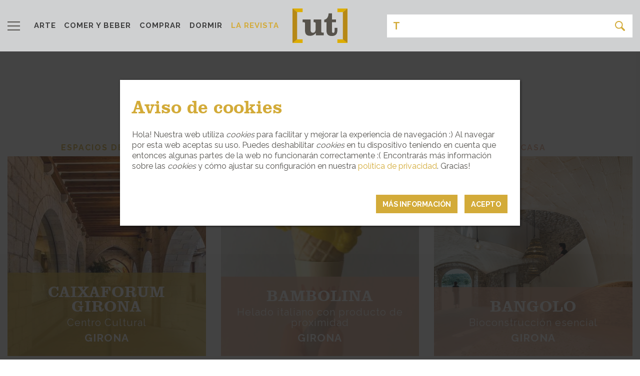

--- FILE ---
content_type: text/html; charset=UTF-8
request_url: https://utemporda.com/poblacion/girona
body_size: 7693
content:
<!doctype html>
<html lang="es">
<head>
        <!-- Google tag (gtag.js) -->
    <script async src="https://www.googletagmanager.com/gtag/js?id=G-CB1MS36Z85"></script>
    <script>
        window.dataLayer = window.dataLayer || [];

        function gtag() {
            dataLayer.push(arguments);
        }

        gtag('js', new Date());

        gtag('config', 'G-CB1MS36Z85');
    </script>
    <meta charset="UTF-8">
    <title>girona</title>
    <meta name="description" content="ENCUENTRA EL SITIO IDEAL PARA CADA OCASIÓN">
    <meta property="og:title" content="girona"/>
    <meta property="og:description" content="ENCUENTRA EL SITIO IDEAL PARA CADA OCASIÓN"/>
    <meta property="og:type" content="website"/>
    <meta property="og:url" content="https://utemporda.com/poblacion/girona"/>
    <meta property="og:image" content="https://utemporda.com/front/facebook.jpg"/>
    <meta name="csrf-token" content="DClHA5daD2fKjEplMNLWt8GJumHxSlKUM21FbUU0">
    <link rel="stylesheet" href="https://use.typekit.net/pgg5hns.css">
    <meta name="viewport" content="width=device-width, initial-scale=1">
    <link rel="apple-touch-icon" sizes="57x57" href="/favicon/apple-icon-57x57.png">
    <link rel="apple-touch-icon" sizes="60x60" href="/favicon/apple-icon-60x60.png">
    <link rel="apple-touch-icon" sizes="72x72" href="/favicon/apple-icon-72x72.png">
    <link rel="apple-touch-icon" sizes="76x76" href="/favicon/apple-icon-76x76.png">
    <link rel="apple-touch-icon" sizes="114x114" href="/favicon/apple-icon-114x114.png">
    <link rel="apple-touch-icon" sizes="120x120" href="/favicon/apple-icon-120x120.png">
    <link rel="apple-touch-icon" sizes="144x144" href="/favicon/apple-icon-144x144.png">
    <link rel="apple-touch-icon" sizes="152x152" href="/favicon/apple-icon-152x152.png">
    <link rel="apple-touch-icon" sizes="180x180" href="/favicon/apple-icon-180x180.png">
    <link rel="icon" type="image/png" sizes="192x192" href="/favicon/android-icon-192x192.png">
    <link rel="icon" type="image/png" sizes="32x32" href="/favicon/favicon-32x32.png">
    <link rel="icon" type="image/png" sizes="96x96" href="/favicon/favicon-96x96.png">
    <link rel="icon" type="image/png" sizes="16x16" href="/favicon/favicon-16x16.png">
    <link rel="manifest" href="/favicon/manifest.json">
    <meta name="msapplication-TileColor" content="#ffffff">
    <meta name="msapplication-TileImage" content="/favicon/ms-icon-144x144.png">
    <meta name="theme-color" content="#ffffff">

    <link href="https://fonts.googleapis.com/css?family=Raleway:400,700,900" rel="stylesheet">
    <link rel="stylesheet" href="https://utemporda.com/css/web.css?v=17">
</head>
<body>
<div class="layer-shadow"></div>
<div id="layer-menu" class="pt-3 pb-2">
    <div class="row ml-4 mr-4 mb-4 mb-3">
        <div class="col-3 p-0 align-self-center">
            <a href="#" class="close-layer"><img style="height:20px" src="https://utemporda.com/img/close.svg"></a>
        </div>
        <div class="col-6 p-0 text-center">
            <a href="#" class="logo align-middle"></a>
        </div>
        <div class="col-3 p-0 align-self-center text-right">
            <a class="nav-link lang-link dropdown-toggle p-0" href="#" id="navbarDropdown" role="button" data-toggle="dropdown" aria-haspopup="true" aria-expanded="false">ES</a>
            <div class="dropdown-menu dropdown-menu-right" aria-labelledby="navbarDropdown">
                                                            <a class="dropdown-item lang-link" hreflang="ca" href="https://utemporda.com/ca/poblacio/girona?poblacion%2Fgirona=">CA</a>
                                                                                                                    <a class="dropdown-item lang-link" hreflang="en" href="https://utemporda.com/en/town/girona?poblacion%2Fgirona=">EN</a>
                                                                                <a class="dropdown-item lang-link" hreflang="fr" href="https://utemporda.com/fr/poblacion/girona?poblacion%2Fgirona=">FR</a>
                                                </div>
        </div>
    </div>

    <div class="block">

        <h3 class="mt-4 ml-4">
            <a href="https://utemporda.com/revista">
                LA REVISTA
            </a>
        </h3>
        
                        
        <h3 class="mt-4 ml-4">LA GUIA</h3>
        <ul class="menu mb-0">
                            <li class="menu-block pl-4">
                    <div class="toggle-menu" data-category="arte-y-cultura" data-compras-slug="comprar" data-comer-slug="comer">
                        <a href="https://utemporda.com/categoria/arte-y-cultura">
                            <span class="text-primary key">[ </span>
                            arte y cultura
                            <span class="text-primary key"> ]</span>
                        </a>
                    </div>
                                                        </li>
                            <li class="menu-block pl-4">
                    <div class="toggle-menu" data-category="comer" data-compras-slug="comprar" data-comer-slug="comer">
                        <a href="https://utemporda.com/categoria/comer">
                            <span class="text-primary key">[ </span>
                            comer
                            <span class="text-primary key"> ]</span>
                        </a>
                    </div>
                                            <ul class="submenu">
                                                                                                <li>
                                        <a href="https://utemporda.com/subcategoria/restaurantes" style="color:#97c6b9">
                                            RESTAURANTES
                                        </a>
                                    </li>
                                                                                                                                <li>
                                        <a href="https://utemporda.com/subcategoria/comidas-informales-tapas-y-takeaway" style="color:#97c6b9">
                                            COMIDAS INFORMALES, TAPAS Y «TAKEAWAY»
                                        </a>
                                    </li>
                                                                                                                                <li>
                                        <a href="https://utemporda.com/subcategoria/chiringuitos" style="color:#97c6b9">
                                            CHIRINGUITOS
                                        </a>
                                    </li>
                                                                                                                                <li>
                                        <a href="https://utemporda.com/subcategoria/lo-mejor-de-la-noche" style="color:#97c6b9">
                                            LO MEJOR DE LA NOCHE
                                        </a>
                                    </li>
                                                                                    </ul>
                                                        </li>
                            <li class="menu-block pl-4">
                    <div class="toggle-menu" data-category="dormir" data-compras-slug="comprar" data-comer-slug="comer">
                        <a href="https://utemporda.com/categoria/dormir">
                            <span class="text-primary key">[ </span>
                            dormir
                            <span class="text-primary key"> ]</span>
                        </a>
                    </div>
                                                        </li>
                            <li class="menu-block pl-4">
                    <div class="toggle-menu" data-category="comprar" data-compras-slug="comprar" data-comer-slug="comer">
                        <a href="https://utemporda.com/categoria/comprar">
                            <span class="text-primary key">[ </span>
                            comprar
                            <span class="text-primary key"> ]</span>
                        </a>
                    </div>
                                            <ul class="submenu">
                                                                                                <li>
                                        <a href="https://utemporda.com/subcategoria/ecologico" style="color:#e7b194">
                                            ECOLÓGICO
                                        </a>
                                    </li>
                                                                                                                                <li>
                                        <a href="https://utemporda.com/subcategoria/emporda-km-0" style="color:#e7b194">
                                            EMPORDÀ KM 0
                                        </a>
                                    </li>
                                                                                                                                                                                                                                                        <li>
                                        <a href="https://utemporda.com/subcategoria/casa" style="color:#e7b194">
                                            CASA
                                        </a>
                                    </li>
                                                                                                                                                                                            <li>
                                        <a href="https://utemporda.com/subcategoria/moda" style="color:#e7b194">
                                            MODA
                                        </a>
                                    </li>
                                                                                    </ul>
                                                        </li>
                            <li class="menu-block pl-4">
                    <div class="toggle-menu" data-category="experiencias" data-compras-slug="comprar" data-comer-slug="comer">
                        <a href="https://utemporda.com/categoria/experiencias">
                            <span class="text-primary key">[ </span>
                            experiencias
                            <span class="text-primary key"> ]</span>
                        </a>
                    </div>
                                                        </li>
                            <li class="menu-block pl-4">
                    <div class="toggle-menu" data-category="servicios" data-compras-slug="comprar" data-comer-slug="comer">
                        <a href="https://utemporda.com/categoria/servicios">
                            <span class="text-primary key">[ </span>
                            servicios
                            <span class="text-primary key"> ]</span>
                        </a>
                    </div>
                                                                <ul class="submenu">
                                                                                                                                                                            </ul>
                                    </li>
                            <li class="menu-block pl-4">
                    <div class="toggle-menu" data-category="festivales" data-compras-slug="comprar" data-comer-slug="comer">
                        <a href="https://utemporda.com/categoria/festivales">
                            <span class="text-primary key">[ </span>
                            festivales
                            <span class="text-primary key"> ]</span>
                        </a>
                    </div>
                                                        </li>
                    </ul>

        <h3 class="my-4 ml-4 text-uppercase"><a href="#" id="nearme">Cerca de mi</a></h3>

        <ul class="menu-footer">
            <li class="pl-4">
                <a href="https://issuu.com/utempordaguia" target="_blank">LA REVISTA DIGITAL</a>
            </li>
            <li class="pl-4">
                <a href="https://utemporda.com/pagina/printed-magazine">DONDE ENCONTRAR LA REVISTA IMPRESA</a>
            </li>
            <li class="pl-4">
                <a href="https://utemporda.com/pagina/contact">CONTÁCTANOS</a>
            </li>
            <li class="pl-4">
                <a href="https://utemporda.com/pagina/about-us">SOBRE NOSOTROS</a>
            </li>
            <li class="pl-4">
                <a href="https://utemporda.com/pagina/emporda">SOBRE L’EMPORDÀ</a>
            </li>
            <li class="pl-4">
                <a href="https://utemporda.com/pagina/legal">POLÍTICA DE PRIVACIDAD Y COOKIES</a>
            </li>
        </ul>
    </div>
    <ul class="list-inline pl-4 pt-3 xxss">
        <li class="list-inline-item">
            <a href="https://www.facebook.com/utemporda/" target="_blank"><i class="fa fa-2x fa-facebook"></i></a>
        </li>
        <li class="list-inline-item">
            <a href="https://twitter.com/utemporda?lang=es" target="_blank"><i class="fa fa-2x fa-twitter"></i></a>
        </li>
        <li class="list-inline-item">
            <a href="https://www.instagram.com/utemporda/" target="_blank"><i class="fa fa-2x fa-instagram"></i></a>
        </li>
    </ul>
</div>
<header class="fixed-top">
    <nav class="navbar-light bg-light pb-0 pb-md-2 pt-2" id="menu-bar">
        <div class="container">
            <div class="row align-items-center">
                <div class="col-4 col-sm-4 col-md-3 col-lg-5 col-xl-5 pr-0">
                    <ul class="nav navbar-nav d-inline-block">
                        <li class="nav-item pl-0">
                            <a class="navbar-brand ml-0 mr-4" href="#"><img style="height:18px" src="https://utemporda.com/img/menu_icon.svg"></a>
                        </li>
                    </ul>
                    <ul class="nav navbar-nav mt-0 d-none d-xl-inline-block">
                                                    <li class="nav-item pl-0">
                                <a class="nav-link pl-0"
                                   href="https://utemporda.com/categoria/arte-y-cultura">ARTE</a>
                            </li>
                                                                            <li class="nav-item pl-2">
                                <a class="nav-link"
                                   href="https://utemporda.com/categoria/comer">COMER Y BEBER</a>
                            </li>
                                                                            <li class="nav-item pl-2">
                                <a class="nav-link"
                                   href="https://utemporda.com/categoria/comprar">COMPRAR</a>
                            </li>
                                                                            <li class="nav-item pl-2">
                                <a class="nav-link"
                                   href="https://utemporda.com/categoria/dormir">DORMIR</a>
                            </li>
                                                <li class="nav-item pl-2">
                            <a class="nav-link inverse"
                               href="https://utemporda.com/revista">LA REVISTA</a>
                        </li>
                                                                    </ul>
                </div>
                <div class="col-4 col-sm-4 col-md-6 col-lg-2 col-xl-2 text-center pr-0 pl-0">
                    <a href="https://utemporda.com" class="logo align-middle"></a>
                </div>
                <div class="d-none d-lg-inline-block col-lg-5 col-xl-5 text-right" id="lg-search">
                    <input class="form-control pull-right search-new placeholder-dynamic" id="search" type="text" autocomplete="off" placeholder="Busca en el Empordà" aria-label="Search" maxlength="128">
                </div>
                            </div>
        </div>
    </nav>
    <nav class="navbar-light bg-light pt-2 d-lg-none d-block" style="padding-bottom:0.5rem !important;" id="menu-search">
        <div class="container">
            <div class="row align-items-center">
                <div class="col-12 text-center">
                    <input class="form-control pull-right search-new placeholder-dynamic" id="search_mobile" type="text" autocomplete="off" placeholder="Busca en el Empordà" aria-label="Search" maxlength="128">
                </div>
            </div>
        </div>
    </nav>
</header>
    <section id="town" class="mt-10">
        <div class="container mt-4">
            <div class="row">
    <div class="col-12 text-center mt-5">
        <h2 class="to-lower"><span class="text-primary">[</span> girona <span class="text-primary">]</span></h2>
        <h4 class="text-primary clarendon-regular">ENCUENTRA EL SITIO IDEAL PARA CADA OCASIÓN</h4>
    </div>
</div>        </div>
                    <div class="container mt-5">
                <div class="row" style="align-items: last baseline;" id="places">
                    <div class="col-sm-6 col-md-6 col-lg-4 text-center mb-2 box">
    <a href="https://utemporda.com/subcategoria/espacios-de-arte" class="no-underline">
        <h5 class="title-hl" style="color:#D3AB39">ESPACIOS DE ARTE</h5>
    </a>
            <div class="active-place hl-card mb-4" data-action="https://utemporda.com/lugar/caixaforum-girona/62dff98fc17929267f483bc2"
             style="background-image: url(https://utemporda.com/storage/8418464e4ee57a63b1612c3c9da2b0ef.JPG); background-size: cover">
            <div class="background" style="background-color: #D3AB39c2">
                <div class="text pb-3 pt-4 pr-2 pl-2 text-white">
                    <h3 class="clarendon"><a href="https://utemporda.com/lugar/caixaforum-girona/62dff98fc17929267f483bc2" class="box-link text-white">CAIXAFORUM GIRONA</a></h3>
                    <p class="card-text mb-0">Centro Cultural</p>
                    <a class="text-white card-text text-uppercase" href="https://utemporda.com/poblacion/girona"><strong class="town">Girona</strong></a>
                </div>
            </div>
        </div>
    </div>    <div class="col-sm-6 col-md-6 col-lg-4 text-center mb-2 box">
    <a href="https://utemporda.com/subcategoria/emporda-km-0" class="no-underline">
        <h5 class="title-hl" style="color:#e7b194">KM 0</h5>
    </a>
            <div class="active-place hl-card mb-4" data-action="https://utemporda.com/lugar/bambolina/667aaf75c179298c5e781192"
             style="background-image: url(https://utemporda.com/storage/1f840e27938113eeddd8e62b7d5d02b3.PNG); background-size: cover">
            <div class="background" style="background-color: #e7b194c2">
                <div class="text pb-3 pt-4 pr-2 pl-2 text-white">
                    <h3 class="clarendon"><a href="https://utemporda.com/lugar/bambolina/667aaf75c179298c5e781192" class="box-link text-white">BAMBOLINA</a></h3>
                    <p class="card-text mb-0">Helado italiano con producto de proximidad</p>
                    <a class="text-white card-text text-uppercase" href="https://utemporda.com/poblacion/girona"><strong class="town">Girona</strong></a>
                </div>
            </div>
        </div>
    </div>    <div class="col-sm-6 col-md-6 col-lg-4 text-center mb-2 box">
    <a href="https://utemporda.com/subcategoria/casa" class="no-underline">
        <h5 class="title-hl" style="color:#e7b194">CASA</h5>
    </a>
            <div class="active-place hl-card mb-4" data-action="https://utemporda.com/lugar/bangolo/5af447c3a60dc62da0465e0a"
             style="background-image: url(https://utemporda.com/storage/2a627c1aca0204e26330dc1fb2260733.jpg); background-size: cover">
            <div class="background" style="background-color: #e7b194c2">
                <div class="text pb-3 pt-4 pr-2 pl-2 text-white">
                    <h3 class="clarendon"><a href="https://utemporda.com/lugar/bangolo/5af447c3a60dc62da0465e0a" class="box-link text-white">BANGOLO</a></h3>
                    <p class="card-text mb-0">Bioconstrucción esencial</p>
                    <a class="text-white card-text text-uppercase" href="https://utemporda.com/poblacion/girona"><strong class="town">Girona</strong></a>
                </div>
            </div>
        </div>
    </div>    <div class="col-sm-6 col-md-6 col-lg-4 text-center mb-2 box">
    <a href="https://utemporda.com/subcategoria/dormir-bien" class="no-underline">
        <h5 class="title-hl" style="color:#D3AB39">DORMIR</h5>
    </a>
            <div class="active-place hl-card mb-4" data-action="https://utemporda.com/lugar/torre-de-can-puig/6686d926c17929460d052ed2"
             style="background-image: url(https://utemporda.com/storage/ce6d5e88ed73a4c175098114f1f96741.PNG); background-size: cover">
            <div class="background" style="background-color: #D3AB39c2">
                <div class="text pb-3 pt-4 pr-2 pl-2 text-white">
                    <h3 class="clarendon"><a href="https://utemporda.com/lugar/torre-de-can-puig/6686d926c17929460d052ed2" class="box-link text-white">LA TORRE DE CAN PUIG</a></h3>
                    <p class="card-text mb-0">Rústica y elegante</p>
                    <a class="text-white card-text text-uppercase" href="https://utemporda.com/poblacion/girona"><strong class="town">Girona</strong></a>
                </div>
            </div>
        </div>
    </div>    <div class="col-sm-6 col-md-6 col-lg-4 text-center mb-2 box">
    <a href="https://utemporda.com/subcategoria/emporda-km-0" class="no-underline">
        <h5 class="title-hl" style="color:#e7b194">KM 0</h5>
    </a>
            <div class="active-place hl-card mb-4" data-action="https://utemporda.com/lugar/nudum-cosmetics/667a9d4ec1792987b33a2042"
             style="background-image: url(https://utemporda.com/storage/857851621b205d6c259e1a4dab7a51b3.PNG); background-size: cover">
            <div class="background" style="background-color: #e7b194c2">
                <div class="text pb-3 pt-4 pr-2 pl-2 text-white">
                    <h3 class="clarendon"><a href="https://utemporda.com/lugar/nudum-cosmetics/667a9d4ec1792987b33a2042" class="box-link text-white">NUDUM COSMÈTICS</a></h3>
                    <p class="card-text mb-0">Cosmética sólida y natural</p>
                    <a class="text-white card-text text-uppercase" href="https://utemporda.com/poblacion/girona"><strong class="town">Girona</strong></a>
                </div>
            </div>
        </div>
    </div>    <div class="col-sm-6 col-md-6 col-lg-4 text-center mb-2 box">
    <a href="https://utemporda.com/subcategoria/dormir-bien" class="no-underline">
        <h5 class="title-hl" style="color:#D3AB39">DORMIR</h5>
    </a>
            <div class="active-place hl-card mb-4" data-action="https://utemporda.com/lugar/palau-fugit/6686d3b3c179299f2979b6a2"
             style="background-image: url(https://utemporda.com/storage/ba454024a917b843f7caff95118c5bfb.PNG); background-size: cover">
            <div class="background" style="background-color: #D3AB39c2">
                <div class="text pb-3 pt-4 pr-2 pl-2 text-white">
                    <h3 class="clarendon"><a href="https://utemporda.com/lugar/palau-fugit/6686d3b3c179299f2979b6a2" class="box-link text-white">PALAU FUGIT</a></h3>
                    <p class="card-text mb-0">Hotel Boutique</p>
                    <a class="text-white card-text text-uppercase" href="https://utemporda.com/poblacion/girona"><strong class="town">Girona</strong></a>
                </div>
            </div>
        </div>
    </div>    <div class="col-sm-6 col-md-6 col-lg-4 text-center mb-2 box">
    <a href="https://utemporda.com/subcategoria/casa" class="no-underline">
        <h5 class="title-hl" style="color:#e7b194">CASA</h5>
    </a>
            <div class="active-place hl-card mb-4" data-action="https://utemporda.com/lugar/05-am-arquitectura/64b7bf51c1792946dd494a72"
             style="background-image: url(https://utemporda.com/storage/5b8b35c59828d6de067bef4fc8cb4a28.PNG); background-size: cover">
            <div class="background" style="background-color: #e7b194c2">
                <div class="text pb-3 pt-4 pr-2 pl-2 text-white">
                    <h3 class="clarendon"><a href="https://utemporda.com/lugar/05-am-arquitectura/64b7bf51c1792946dd494a72" class="box-link text-white">05 AM ARQUITECTURA</a></h3>
                    <p class="card-text mb-0">Arquitectura e interiorismo respetuoso</p>
                    <a class="text-white card-text text-uppercase" href="https://utemporda.com/poblacion/girona"><strong class="town">Girona</strong></a>
                </div>
            </div>
        </div>
    </div>    <div class="col-sm-6 col-md-6 col-lg-4 text-center mb-2 box">
    <a href="https://utemporda.com/subcategoria/emporda-km-0" class="no-underline">
        <h5 class="title-hl" style="color:#e7b194">KM 0</h5>
    </a>
            <div class="active-place hl-card mb-4" data-action="https://utemporda.com/lugar/bdegust-beer/60f923e6634e472da764c8c2"
             style="background-image: url(https://utemporda.com/storage/01202e0628caa8a45646b7317d94765a.jpg); background-size: cover">
            <div class="background" style="background-color: #e7b194c2">
                <div class="text pb-3 pt-4 pr-2 pl-2 text-white">
                    <h3 class="clarendon"><a href="https://utemporda.com/lugar/bdegust-beer/60f923e6634e472da764c8c2" class="box-link text-white">BDEGUST BEER</a></h3>
                    <p class="card-text mb-0">La cerveza comprometida</p>
                    <a class="text-white card-text text-uppercase" href="https://utemporda.com/poblacion/girona"><strong class="town">Girona</strong></a>
                </div>
            </div>
        </div>
    </div>    <div class="col-sm-6 col-md-6 col-lg-4 text-center mb-2 box">
    <a href="https://utemporda.com/subcategoria/casa" class="no-underline">
        <h5 class="title-hl" style="color:#e7b194">CASA</h5>
    </a>
            <div class="active-place hl-card mb-4" data-action="https://utemporda.com/lugar/metallics-cabratosa/62dfea7fc179290f7c40c472"
             style="background-image: url(https://utemporda.com/storage/619a9637c1fc92ac3e4074871e67ebeb.jpg); background-size: cover">
            <div class="background" style="background-color: #e7b194c2">
                <div class="text pb-3 pt-4 pr-2 pl-2 text-white">
                    <h3 class="clarendon"><a href="https://utemporda.com/lugar/metallics-cabratosa/62dfea7fc179290f7c40c472" class="box-link text-white">METÀL·LICS CABRATOSA</a></h3>
                    <p class="card-text mb-0">Experiencia, innovación y calidad</p>
                    <a class="text-white card-text text-uppercase" href="https://utemporda.com/poblacion/girona"><strong class="town">Girona</strong></a>
                </div>
            </div>
        </div>
    </div>    <div class="col-sm-6 col-md-6 col-lg-4 text-center mb-2 box">
    <a href="https://utemporda.com/subcategoria/restaurantes" class="no-underline">
        <h5 class="title-hl" style="color:#97c6b9">RESTAURANTES</h5>
    </a>
            <div class="active-place hl-card mb-4" data-action="https://utemporda.com/lugar/babilonia/651fc138c179296cf9167b72"
             style="background-image: url(https://utemporda.com/storage/edcca286d5159f16ccb43387916b2044.PNG); background-size: cover">
            <div class="background" style="background-color: #97c6b9c2">
                <div class="text pb-3 pt-4 pr-2 pl-2 text-white">
                    <h3 class="clarendon"><a href="https://utemporda.com/lugar/babilonia/651fc138c179296cf9167b72" class="box-link text-white">BABILÒNIA</a></h3>
                    <p class="card-text mb-0">Tierra de cervezas</p>
                    <a class="text-white card-text text-uppercase" href="https://utemporda.com/poblacion/girona"><strong class="town">Girona</strong></a>
                </div>
            </div>
        </div>
    </div>    <div class="col-sm-6 col-md-6 col-lg-4 text-center mb-2 box">
    <a href="https://utemporda.com/subcategoria/dormir-bien" class="no-underline">
        <h5 class="title-hl" style="color:#D3AB39">DORMIR</h5>
    </a>
            <div class="active-place hl-card mb-4" data-action="https://utemporda.com/lugar/hotel-nord-1901/60eece86634e473b513a1782"
             style="background-image: url(https://utemporda.com/storage/7b3b1c7d57b8cf9cdf7dad7276152861.jpg); background-size: cover">
            <div class="background" style="background-color: #D3AB39c2">
                <div class="text pb-3 pt-4 pr-2 pl-2 text-white">
                    <h3 class="clarendon"><a href="https://utemporda.com/lugar/hotel-nord-1901/60eece86634e473b513a1782" class="box-link text-white">HOTEL NORD 1901</a></h3>
                    <p class="card-text mb-0">En pleno centro histórico</p>
                    <a class="text-white card-text text-uppercase" href="https://utemporda.com/poblacion/girona"><strong class="town">Girona</strong></a>
                </div>
            </div>
        </div>
    </div>    <div class="col-sm-6 col-md-6 col-lg-4 text-center mb-2 box">
    <a href="https://utemporda.com/subcategoria/moda" class="no-underline">
        <h5 class="title-hl" style="color:#e7b194">MODA</h5>
    </a>
            <div class="active-place hl-card mb-4" data-action="https://utemporda.com/lugar/quera-1887/6358095ac179291b1c575782"
             style="background-image: url(https://utemporda.com/storage/01c375476c01da75f62932e5cbe1c680.jpg); background-size: cover">
            <div class="background" style="background-color: #e7b194c2">
                <div class="text pb-3 pt-4 pr-2 pl-2 text-white">
                    <h3 class="clarendon"><a href="https://utemporda.com/lugar/quera-1887/6358095ac179291b1c575782" class="box-link text-white">QUERA 1887</a></h3>
                    <p class="card-text mb-0">Joyería y relojería</p>
                    <a class="text-white card-text text-uppercase" href="https://utemporda.com/poblacion/girona"><strong class="town">Girona</strong></a>
                </div>
            </div>
        </div>
    </div>    <div class="col-sm-6 col-md-6 col-lg-4 text-center mb-2 box">
    <a href="https://utemporda.com/subcategoria/museos" class="no-underline">
        <h5 class="title-hl" style="color:#D3AB39">MUSEOS</h5>
    </a>
            <div class="hl-card mb-4"
             style="background-image: url(https://utemporda.com/storage/a8edfb065625a72b719fa33461522d70.jpg); background-size: cover; cursor: default">
            
            <div class="background background-h-100" style="background-color: #D3AB3995">
                <div class="text pb-3 pt-4 pr-2 pl-2 text-white text-pos-abs">
                    <h3 class="clarendon"><a class="box-link text-white">MUSEOS DE GIRONA</a></h3>
                    <p class="card-text mb-0">7 museos por descubrir</p>
                    <span class="card-text text-uppercase"><strong>Girona</strong></span>
                </div>
            </div>
        </div>
    </div>
                </div>
            </div>
            </section>
<footer>
    <div class="container mt-5 mb-5">
        <div class="row">
    <div class="col-12 text-center mt-5">
        <h2 class="to-lower"><span class="text-primary">[</span> en papel <span class="text-primary">]</span></h2>
        <h4 class="text-primary clarendon-regular">Aquí puedes hojear las ediciones impresas de la revista. ¡Buena lectura!</h4>
    </div>
</div>    </div>
    <div class="container bird pb-5">
        <div class="row" style="padding-bottom: 120px">
            <div class="col-12">
                <div class="carousel d-block" data-flickity='{ "autoPlay": 6000, "prevNextButtons": true, "data-flickity": 4, "pageDots": false, "contain": true }'>
                                                                        <div class="carousel-cell carousel-paper-footer" style="background-image: url('https://utemporda.com/storage/d57a764e63bf7f558b49d18f225e476c.jpg')">
                                <a href="https://utemporda.com/papel/ut-9-edicion-2024" class=""></a>
                            </div>
                                                                                                <div class="carousel-cell carousel-paper-footer" style="background-image: url('https://utemporda.com/storage/5e959e2f0847100d952886aba1cca1e7.jpg')">
                                <a href="https://utemporda.com/papel/ut-8-edicion-2023" class=""></a>
                            </div>
                                                                                                <div class="carousel-cell carousel-paper-footer" style="background-image: url('https://utemporda.com/storage/4140417a4a03be9b25ed70084b3f8930.jpg')">
                                <a href="https://utemporda.com/papel/ut-7-edicion-2022" class=""></a>
                            </div>
                                                                                                <div class="carousel-cell carousel-paper-footer" style="background-image: url('https://utemporda.com/storage/2215e688e753cb830f76b8069b31dcde.jpg')">
                                <a href="https://utemporda.com/papel/ut-6-edicion-2021" class=""></a>
                            </div>
                                                                                                <div class="carousel-cell carousel-paper-footer" style="background-image: url('https://utemporda.com/storage/75b5baf2fa3249f2cbecedad0e7446aa.jpg')">
                                <a href="https://utemporda.com/papel/ut-5-edicion-2019" class=""></a>
                            </div>
                                                                                                <div class="carousel-cell carousel-paper-footer" style="background-image: url('https://utemporda.com/storage/66f8f98df2a7e58babb259456b05fd15.jpg')">
                                <a href="https://utemporda.com/papel/ut-3-edicion-2017" class=""></a>
                            </div>
                                                                                                <div class="carousel-cell carousel-paper-footer" style="background-image: url('https://utemporda.com/storage/3407a60f690a326cf24c10292c5c3927.jpg')">
                                <a href="https://utemporda.com/papel/ut-2-edicion-2016" class=""></a>
                            </div>
                                                                                                <div class="carousel-cell carousel-paper-footer" style="background-image: url('https://utemporda.com/storage/2f18c76d481233385283d841306557c8.jpg')">
                                <a href="https://utemporda.com/papel/ut-1-edicion-2015" class=""></a>
                            </div>
                                                            </div>
            </div>
        </div>
    </div>

    <div class="bg-primary pt-5 pb-5">
        <div class="container">
            <div class="row">
                <div class="col-lg-8">
                    <div class="row">
                        <div class="col-lg-6">
                            <ul class="list-inline xxss">
                                <li class="list-inline-item"><a href="https://www.facebook.com/utemporda/" target="_blank" class="fb-icon-round"></a></li>
                                <li class="list-inline-item"><a href="https://twitter.com/utemporda?lang=es" target="_blank" class="tw-icon-round"></a></li>
                                <li class="list-inline-item"><a href="https://www.instagram.com/utemporda/" target="_blank" class="insta-icon-round"></a></li>
                            </ul>
                        </div>
                    </div>
                    <div class="row">
                        <div class="col-lg-6">
                            <ul class="m-0 p-0">
                                <li><a href="https://issuu.com/utempordaguia" target="_blank">LA REVISTA DIGITAL</a></li>
                                <li><a href="https://utemporda.com/pagina/printed-magazine">DONDE ENCONTRAR LA REVISTA IMPRESA</a></li>
                                <li><a href="https://utemporda.com/pagina/about-us">SOBRE NOSOTROS</a></li>
                            </ul>
                        </div>
                        <div class="col-lg-6">
                            <ul class="m-0 p-0">
                                <li><a href="https://utemporda.com/pagina/contact">CONTÁCTANOS</a></li>
                                <li><a href="https://utemporda.com/pagina/emporda">SOBRE L’EMPORDÀ</a></li>
                                <li><a href="https://utemporda.com/pagina/legal">POLÍTICA DE PRIVACIDAD Y COOKIES</a></li>
                            </ul>
                        </div>
                    </div>
                </div>
                <div class="col-lg-4 text-right text-white">
                    <div class="footer-contact">ETS AUTÈNTIC? :)</br>
T’ESTAN BUSCANT...</br>
APUNTA’T A LA [ut] DE L’EMPORDÀ!</br>
Contacta'ns per email, guia@utemporda.com,</br>
i et trucarem. Fins ara!</br></div>
                </div>
            </div>
        </div>
    </div>
    <div class="container-fluid">
        <div class="row">
            <div class="col-12 p-3 text-center">
                &copy; 2026 [ut] Essencial Empordà Guia.
                <a href="https://utemporda.com/pagina/legal" class="text-primary">Politica de privacidad y cookies</a>
            </div>
        </div>
    </div>
</footer>

<div id="popup-cookies-overlay">
    <div id="popup-cookies">
        <div id="popup-cookies-close">
            <button class="btn btn-primary">
                Acepto
            </button>
        </div>
        <div id="popup-cookies-more-info">
            <a class="btn btn-primary text-left" href="https://utemporda.com/pagina/legal" target="_blank">
                MÁS INFORMACIÓN
            </a>
        </div>

        <div class="row popup-cookies-container">
            <div class="popup-cookies-title col-lg-12 col-md-12 col-sm-12 col-12">
                <h1>Aviso de cookies</h1>
            </div>
            <div class="popup-cookies-content col-lg-12 col-md-12 col-sm-12 col-12">
                <p>Hola! Nuestra web utiliza <em>cookies</em> para facilitar y mejorar la experiencia de navegación :) Al navegar por esta web aceptas su uso. Puedes deshabilitar <em>cookies</em> en tu dispositivo teniendo en cuenta que entonces algunas partes de la web no funcionarán correctamente :( Encontrarás más información sobre las <em>cookies</em> y cómo ajustar su configuración en nuestra <a href="http://utemporda.com/es/pagina/legal" target="_blank">política de privacidad</a>. Gracias!</p><br>
            </div>
        </div>

    </div>
</div>
<script type="text/javascript" src="https://utemporda.com/js/front.js?v=17"></script>
<script type="text/javascript">
    $(document).ready(function () {

        $(document).on('mouseenter', '.box', function (e) {
            $(this).find('.active-place').find('.background').addClass('background-h-100', 1000);
            $(this).find('.active-place').find('.text').addClass('text-pos-abs');
        });

        $(document).on('mouseleave', '.box', function (e) {
            $(this).find('.active-place').find('.background').removeClass('background-h-100', 1000);
            $(this).find('.active-place').find('.text').removeClass('text-pos-abs');
        });

        $(window).scroll(function (e) {
            let active = 100;
            let static_placeholder = "Busca en el Empordà";
            if ($(window).scrollTop() > active) {
                $('#menu-search').removeClass('d-block');
                $('#menu-search').addClass('d-none');
                clearInterval(intervalId);
                $('#search, #search_mobile').attr('placeholder', static_placeholder);
                $('#search, #search_mobile').removeClass('placeholder-dynamic');
                $('#search, #search_mobile').addClass('placeholder-static');
            }
        });
        let lastScrollTop = 0;
        $(window).scroll(function (e) {
            let st = $(this).scrollTop();
            if (st < lastScrollTop) {
                $('#menu-search').removeClass('d-none');
                $('#menu-search').addClass('d-block', 1000);
            }
            lastScrollTop = st;
        });

        $('input:visible:first').keypress(function (e) {
            if (e.which == 13) {
                window.location.href = 'https://utemporda.com/buscar' + '/' + $(this).val();
            }
        });

        let createContainer = function () {
            let search = $('input:visible:first');
            let offset = search.offset();
            let top = search.attr('id') === 'search' ? Math.round($('header').height() - search.outerHeight() + 17) : Math.round($('header').height() - search.outerHeight() + 35);
            let width = Math.round(search.outerWidth());
            let left = Math.round(offset.left);
            let input = search.attr('id') === 'search' ? $('#search').val() : $('#search_mobile').val();

            $('<div/>', {
                'style': 'width:' + width + 'px;left:' + left + 'px;top:' + top + 'px;font-size:16px;line-height:25px',
                'id': 'search-result',
                'html': $('<a/>', {
                    'html': input,
                    'href': 'https://utemporda.com/buscar' + '/' + input
                })
            }).appendTo('body');
        };
        let is_iPad_or_iPhone = navigator.userAgent.match(/i(Phone|Pad)/i) != null;
        // console.log(is_iPad_or_iPhone) /** TODO */
        // if(is_iPad_or_iPhone) {
        //     $('#search, #search_mobile').on('touchstart click', function (e) {
        //         console.log(e, e.relatedTarget);
        //         // if (!$(e.target).is('a'))
        //             $('#search-result').remove();
        //     });
        // } else {
        $('#search, #search_mobile').focusout(function (e) {
            // console.log(e, e.relatedTarget);
            if (!$(e.relatedTarget).is('a'))
                $('#search-result').remove();
        });
        // }

        $('#search, #search_mobile').focusin(function (e) {
            clearInterval(intervalId);
        });

        $('#search, #search_mobile').keyup(function () {
            if (this.value.length > 2) {
                $('#search-result').remove();
                createContainer();
                loadQuery(this.value);
            }
            if (this.value.length == 0) {
                $('#search-result').remove();
            }
        });

        let letterCounter = 0;
        let sentenceCounter = 0;

        let claims = [
            "Buscas un buen restaurante?",
            "Te apetece un cóctel?",
            "Visita una bodega del Empordà!",
            "Encuentra productos ecológicos :)",
            "¡Actívate en la naturaleza!",
            "Dónde vamos?",
        ];

        let typePlaceHolder = function () {
            letterCounter++;
            $('#search, #search_mobile').attr('placeholder', claims[sentenceCounter].substring(0, letterCounter));
            if (letterCounter - 10 > claims[sentenceCounter].length) {
                letterCounter = 0;
                sentenceCounter++;
                if (sentenceCounter == claims.length)
                    sentenceCounter = 0;
            }
        };

        let intervalId;

        let startInterval = function () {
            intervalId = setInterval(typePlaceHolder, 100);
        }

        startInterval();

        let request = null;

        let loadQuery = function (n) {
            if (request != null) {
                request.abort();
            }
            // console.log($('meta[name="csrf-token"]').attr('content'));
            $.ajaxSetup({
                headers: {
                    'X-CSRF-TOKEN': $('meta[name="csrf-token"]').attr('content')
                }
            });

            request =

                $.ajax({
                    url: "https://utemporda.com/buscar",
                    dataType: "json",
                    data: {q: n},
                    method: "post",
                    error: function (d) {

                    },
                    success: function (data) {
                        if ($('#search-result').length == 0) {
                            createContainer();
                        }

                        if ($('#search-result ul').length) {
                            $('#search-result ul').remove();
                        }
                        $('<ul/>', {
                            id: 'cat1',
                            text: 'Lugar',
                            style: 'display:none; font-weight: bold'
                        }).appendTo('#search-result');
                        $('<ul/>', {
                            id: 'cat2',
                            text: 'Sección',
                            style: 'display:none; font-weight: bold'
                        }).appendTo('#search-result');
                        $('<ul/>', {
                            id: 'cat3',
                            text: 'TAGS',
                            style: 'display:none; font-weight: bold'
                        }).appendTo('#search-result');
                        $('<ul/>', {
                            id: 'cat4',
                            text: 'POBLACIÓN',
                            style: 'display:none; font-weight: bold'
                        }).appendTo('#search-result');
                        $('<ul/>', {
                            id: 'cat5',
                            text: 'Te puede interessar',
                            style: 'display:none; font-weight: bold'
                        }).appendTo('#search-result');
                        $.each(data, function (i, obj) {
                            if (obj.type === 1 && !(obj.isClient === "1")) {
                                $('<li/>', {
                                    'html': $('<a/>', {
                                        'html': obj.name,
                                        'class': 'd-none'
                                    })
                                }).appendTo('#search-result ul#cat' + 1);
                            } else {
                                $('<li/>', {
                                    'html': $('<a/>', {
                                        'html': obj.name,
                                        'href': obj.url,
                                        'tabindex': "0"
                                    })
                                }).appendTo('#search-result ul#cat' + obj.type);
                            }
                        });

                        $.each($('#search-result ul'), function (i, obj) {
                            if ($(obj).find('li').length) {
                                $(obj).show();
                            }
                        });
                    }
                }).done(function () {
                    $(this).addClass("done");
                });
        };

        // let footer_height = $('footer .bg-primary').outerHeight();
        // $('.banner-box').css('height', footer_height);
    });
    $(document).on('click', '.active-place', function (e) {
        if (!$(e.target).is('strong.town')) {
            e.preventDefault();
            window.location.href = $(this).data('action');
        }
    });

    /* ******************************************** popup cookies */

    checkCookiesPopup();

    function showCookiesPopup() {
        if ($('#popup-cookies').length) {
            $('#popup-cookies-overlay').fadeIn(500).css('display', 'flex');
        }
    }

    function checkCookiesPopup() {
        try {
            let url = window.location.href;
            let matches = url.match(/(cookie|legal)/);
            let popupCookiesHide = localStorage.getItem('popupCookiesHide');
            if (!popupCookiesHide && !matches) {
                showCookiesPopup();
            }
        } catch (e) {
            showCookiesPopup();
        }
    }

    function hidePopup(popup) {
        $('#popup-overlay').fadeOut(200);

        if (popup) {
            $(popup).fadeOut(200);
        }
    }

    $(document).on('click', '#popup-cookies-close', function (e) {
        localStorage.setItem('popupCookiesHide', true);
        hidePopup('#popup-cookies-overlay');
    });

    function geoFindMe() {

        if (!navigator.geolocation) {
            alert("Geolocation is not supported by your browser");
            return;
        }

        function success(position) {
            let latitude = position.coords.latitude;
            let longitude = position.coords.longitude;

            location.href = "https://utemporda.com/cerca?lng=" + longitude + "&lat=" + latitude
        }

        function error() {
            alert("Unable to retrieve your location");
        }

        navigator.geolocation.getCurrentPosition(success, error);
    }

    $("#nearme").click(function (e) {
        e.preventDefault();
        geoFindMe();
    });


</script>
    <script type="text/javascript">

        $(document).ready(function () {

            $(document).on('click', 'a.next', function (e) {
                e.preventDefault();
                $(this).removeClass('next');
                $(this).parent().hide();
                $.get($(this).attr('href'), function (data) {
                    $('#places').append(data);
                });
            });
        });
    </script>
    <script type="text/javascript">
        $(document).ready(function (e) {
            $(document).on('click', '.logo-layer, .close-layer', function (e) {
                e.preventDefault();
                $('.layer-shadow').css('display', 'none');
                $('#layer-menu').css('transform', 'translate(-700px,0)');
            });

            $('.navbar-brand,.mobile-sr').click(function (e) {
                e.preventDefault();
                $('#layer-menu').css('transform', 'translate(0,0)');
                $('.layer-shadow').css('display', 'block');
            });

            $('.layer-shadow').click(function (e) {
                $('.layer-shadow').hide();
                $('#layer-menu').css('transform', 'translate(-700px,0)');
            });
        })
    </script>

</body>
</html>

--- FILE ---
content_type: image/svg+xml
request_url: https://utemporda.com/front/UT_color.svg
body_size: 3804
content:
<svg xmlns="http://www.w3.org/2000/svg" viewBox="0 0 845.76 530.88"><defs><style>.cls-1{fill:#b68817;}.cls-2{fill:#ddad00;}.cls-3{fill:#57534c;}</style></defs><title>Recurso 1</title><g id="Capa_2" data-name="Capa 2"><g id="Capa_1-2" data-name="Capa 1"><path class="cls-1" d="M71.21,56.72c0,1.6.07,3.2.07,4.79V470.27c0,1.6,0,3.2-.06,4.8.48,2.41-1.43,3.38-2.87,4.5-20.11,15.7-39.84,31.88-59.9,47.63a46.63,46.63,0,0,1-5.57,3.68H0V4.32C0,2.88,0,1.44,0,0H1A21.21,21.21,0,0,1,6.31,3Q37.57,27.6,68.5,52.61C69.82,53.67,71.59,54.5,71.21,56.72Z"/><path class="cls-2" d="M71.21,56.72a10.87,10.87,0,0,0-1.52-1.83c-5.45-4.34-11-8.62-16.43-13C49.53,39,45.85,36,42.13,33c-5.94-4.75-11.91-9.47-17.85-14.22C19,14.54,13.65,10.25,8.34,6,5.87,4,3.42,2,1,0H155.52c.08,1.27.22,2.55.22,3.82q0,23.73,0,47.45c0,5.18.25,4.81-5.08,4.81q-36.91,0-73.82,0C75,56.1,73,55.74,71.21,56.72Z"/><path class="cls-2" d="M2.88,530.88a10.25,10.25,0,0,1,3.24-3.47q8.61-6.81,17.24-13.61c5.64-4.43,11.32-8.8,16.92-13.27S51.37,491.45,57,487c3.35-2.69,6.75-5.33,10.21-7.88a14.45,14.45,0,0,0,4-4c1.86.62,3.79.4,5.7.4h74.62c4.17,0,4.2,0,4.21,4.24q0,24.15,0,48.31c0,1-.14,1.9-.22,2.85Z"/><path class="cls-3" d="M358.62,376.76c-1.43,1.8-2.6,3.29-3.8,4.76-12.73,15.57-28.25,27.21-47.47,33.63a103.78,103.78,0,0,1-31.06,5.3,143.51,143.51,0,0,1-32.89-2.82,75,75,0,0,1-17.2-5.8,51.81,51.81,0,0,1-23.67-23,80.52,80.52,0,0,1-7.62-22.62A159.54,159.54,0,0,1,192,337.14c-.08-12.64-.06-25.27-.07-37.91q0-31.68,0-63.35a63,63,0,0,0-.81-11.47,22.24,22.24,0,0,0-1.52-5c-1.86-4.19-5.41-6.19-9.64-7.13a46,46,0,0,0-10.48-1.07c-4,.05-8,0-12,0-1.12,0-1.81-.5-1.81-1.7,0-.32,0-.64,0-1V172.05a10,10,0,0,1,.1-1.44,1.32,1.32,0,0,1,1.21-1.25c.95-.09,1.91-.12,2.87-.12H274.07c4.52,0,4.26-.1,4.26,4.63q0,75.58,0,151.17c0,3.68,0,7.36.14,11a55,55,0,0,0,3.76,18.23c4.21,10.3,11.82,16.37,22.79,18.33a48.68,48.68,0,0,0,21.38-.81,33.15,33.15,0,0,0,20.2-15.13c4.21-6.77,6.33-14.26,7.65-22a126.67,126.67,0,0,0,1.53-21q.11-38.62,0-77.26c0-3.36-.26-6.72-.57-10.06a25.12,25.12,0,0,0-1.07-5.14,11.87,11.87,0,0,0-8.07-8.19,36.12,36.12,0,0,0-10.36-1.7c-2.72,0-5.44,0-8.16-.08-1.11,0-1.81-.48-1.83-1.68,0-.8,0-1.6,0-2.4q0-16.8,0-33.59c0-1,0-1.92.1-2.88a1.28,1.28,0,0,1,1.19-1.27c1.11-.09,2.23-.12,3.35-.12H436.87c5,0,4.73-.3,4.73,4.64V347.59a55.45,55.45,0,0,0,.85,11c1.47,7.2,5.13,10.82,12.45,12a61.49,61.49,0,0,0,10.5.87c4.32-.05,8.64,0,13,0,1.68,0,1.89.23,1.89,2q0,15.11,0,30.23c0,2.56,0,5.12,0,7.68,0,1.15-.52,1.78-1.71,1.78l-3.84,0H364.81c-6.08,0-5.51.36-5.52-5.32q0-13.9,0-27.83A4.94,4.94,0,0,0,358.62,376.76Z"/><path class="cls-3" d="M555.78,74.81a5.49,5.49,0,0,1,3.57-.64q21.82,0,43.66,0c.48,0,1,0,1.44,0,2,.07,2.3.35,2.38,2.14,0,1.28,0,2.56,0,3.84v83.49c0,1.28,0,2.56,0,3.84s.71,1.69,1.81,1.72c1.27,0,2.55,0,3.83,0h50.87c1.28,0,2.56,0,3.84,0,1.58.06,2,.48,2.12,1.92,0,1,0,1.92,0,2.88v32.63c0,1,0,1.92,0,2.88,0,1.22-.71,1.65-1.85,1.63s-2.56,0-3.83,0H612.8c-1.12,0-2.24,0-3.36,0-2.39.06-2.51.18-2.58,2.37,0,1,0,1.92,0,2.88q0,64.07,0,128.12a65.25,65.25,0,0,0,.72,11c.32,1.88.61,3.79,1.11,5.63,3.89,14.43,15.59,16,25.42,13.08a14.27,14.27,0,0,0,8.23-7,33.68,33.68,0,0,0,3.73-10.82,108.49,108.49,0,0,0,1.88-18.59c.13-11.68.14-23.35.2-35,0-5.12-.5-5,4.9-5h32.15c1.12,0,2.24,0,3.35.06a1.47,1.47,0,0,1,1.56,1.46c.07.95.06,1.91.06,2.87,0,11.36.08,22.72,0,34.07-.12,12-1.31,23.94-4.64,35.55-.66,2.3-1.37,4.6-2.2,6.84-7.89,21.16-22.91,34.57-44.53,40.67a105.42,105.42,0,0,1-26,3.93,170.54,170.54,0,0,1-27.3-1,90.24,90.24,0,0,1-24.91-6.58,54.86,54.86,0,0,1-26.83-25A88.68,88.68,0,0,1,525.14,365a197.79,197.79,0,0,1-3-36.28q0-23.28,0-46.54V216c0-5.15.45-4.75-4.53-4.75H492.19c-1.12,0-2.24,0-3.36-.06a1.18,1.18,0,0,1-1.22-1.18c-.05-.64-.08-1.28-.08-1.92V175.4c.07-2.93.13-3,2.79-3.44,1.57-.27,3.14-.55,4.7-.89,15.33-3.28,27.61-11.38,37.24-23.64,7.2-9.17,12-19.57,15.59-30.59A169.86,169.86,0,0,0,555,81.67C555.21,79.3,555.53,76.94,555.78,74.81Z"/><path class="cls-1" d="M844.8,530.88h-1c-8.75-4.25-15.52-11.2-23.08-17-13.66-10.56-27-21.6-40.55-32.25a11.93,11.93,0,0,1-5.1-10.48q.2-206.79.1-413.57c0-.52,0-1.05,0-1.58.07-.23.15-.48.21-.72a5.1,5.1,0,0,1,.8-1.16c.15-.16.32-.33.46-.49a9.46,9.46,0,0,1,1-.81,7.21,7.21,0,0,1,1-.61l1-.53.43-.3c.26-.22.53-.44.78-.67l.37-.35c.23-.25.47-.48.71-.71l.37-.35a5.25,5.25,0,0,1,.78-.63,6.53,6.53,0,0,1,.86-.48l.82-.52.38-.31.7-.7c.12-.12.24-.23.36-.36a9.73,9.73,0,0,1,.74-.69,12.13,12.13,0,0,1,1.67-1.16l.83-.56c.13-.12.26-.21.39-.33s.49-.46.74-.7l.36-.36a10,10,0,0,1,.76-.7,12.19,12.19,0,0,1,1.69-1.18c.28-.19.57-.37.84-.56l.4-.32.73-.7.37-.36a8.28,8.28,0,0,1,.75-.7,11.25,11.25,0,0,1,1.67-1.15c.27-.19.55-.36.83-.54l.39-.3c.24-.23.49-.44.73-.66s.24-.23.35-.35l.7-.7.36-.35a5.9,5.9,0,0,1,.78-.62,6.53,6.53,0,0,1,.86-.48l.82-.52c.12-.11.25-.21.38-.31s.47-.47.7-.7l.35-.35c.24-.25.49-.48.74-.7A12.23,12.23,0,0,1,807.8,29l.83-.56c.13-.12.26-.21.39-.32s.49-.47.74-.71l.36-.36a10,10,0,0,1,.76-.7,11.72,11.72,0,0,1,1.7-1.18l.84-.57.39-.32c.24-.24.5-.47.74-.7l.37-.37a8.4,8.4,0,0,1,.76-.7,12.19,12.19,0,0,1,1.69-1.18l.85-.57.39-.32c.24-.24.49-.47.74-.7l.37-.37a8.4,8.4,0,0,1,.76-.7,12.19,12.19,0,0,1,1.69-1.18L823,17c.12-.11.26-.21.39-.32s.49-.47.74-.7l.36-.36a10,10,0,0,1,.76-.7A11.56,11.56,0,0,1,827,13.71l.83-.56c.13-.11.27-.2.39-.31l.74-.68.37-.34a6.72,6.72,0,0,1,.78-.63,7.37,7.37,0,0,1,.87-.48c.27-.18.55-.34.83-.52.12-.11.25-.2.38-.31s.47-.46.7-.69.24-.23.36-.36a8.6,8.6,0,0,1,.83-.77,10.53,10.53,0,0,1,1.44-1c.29-.2.6-.39.9-.58l.4-.31.76-.68.36-.36c.23-.26.48-.5.73-.74L839,4a6.43,6.43,0,0,1,.87-.69c.33-.22.66-.42,1-.63s.67-.52,1-.79c.18-.16.35-.29.54-.44a3.89,3.89,0,0,1,1.35-.63l.8,0a1.88,1.88,0,0,1,.69,1.5q0,261.22,0,522.41C845.24,526.79,845.73,528.89,844.8,530.88Z"/><path class="cls-2" d="M808.34,29.71l-1.89,1a11.46,11.46,0,0,0-1,1h0c-.33.3-.64.62-1,.93l0,0c-.29.31-.59.61-.91.9a4.56,4.56,0,0,1-.9.08,5.57,5.57,0,0,0-1,1v0a9.86,9.86,0,0,0-1,1h0l-1,.94,0,0c-.29.31-.59.61-.91.9l-1.9,1c-.34.31-.69.61-1,1h0l-1,.93,0,0c-.29.31-.59.61-.91.9l-1.9,1c-.34.32-.69.61-1,1h0c-.32.32-.64.62-1,.92l0,0a10.81,10.81,0,0,1-.9.89l-1.91,1c-.33.32-.68.61-1,.95h0c-.32.32-.64.62-1,.92l0,0a10.81,10.81,0,0,1-.9.89,4.6,4.6,0,0,1-.91.09,6.63,6.63,0,0,0-1,1h0c-.35.29-.66.62-1,.94h0c-.31.32-.63.62-.95.92l0,0a9.35,9.35,0,0,1-.9.88,4.61,4.61,0,0,1-.91.1,6.2,6.2,0,0,0-1,1h0c-.35.29-.66.62-1,.94h0l-.93.94q0,12.48,0,25,0,194.53,0,389.06c0,5.57-1.34,5.5,5,10.29,9,6.83,17.58,14.22,26.42,21.27,6.72,5.36,13.72,10.38,20.3,15.89,4.89,4.1,10,7.91,15,11.91a10.82,10.82,0,0,1,1.48,1.85H690.24a17.39,17.39,0,0,0,.29-5.24q0-22.06,0-44.12c0-1.28,0-2.56,0-3.84.08-1.55.55-2.07,2-2.15s2.88,0,4.32,0q36.21,0,72.42,0c6.34,0,5.7.61,5.7-5.59q0-204.09,0-408.16c0-1,0-1.92,0-2.88-.07-2.38-.08-2.38-3.15-3.07-1.46-2.87.48-4.58,2.32-6.06C785,41.05,795.54,32,806.89,24c7.25-5.14,13.38-11.7,20.86-16.9-1.28-1.33-2.62-.86-3.78-.86q-60.4,0-120.81,0c-6.51,0-6.7.2-6.72,6.73,0,12.15,0,24.29,0,36.44,0,2.22.24,4.52-1.38,6.4-.95.06-1.9.17-2.84.17a1.47,1.47,0,0,1-1.57-1.46c-.1-1.26-.09-2.54-.09-3.82q0-22.71,0-45.43A17,17,0,0,0,690.24,0H845.76c-.06,1.6-.18,3.19-.18,4.78q0,260.43,0,520.84c0,1.76.12,3.51.18,5.26h-1c0-1.92,0-3.84,0-5.75V7.87c0-1.59,0-3.19,0-4.79A2.54,2.54,0,0,0,843.88,1a12.87,12.87,0,0,0-1,1h0l-1,.93,0,0a10.81,10.81,0,0,1-.9.89,4.6,4.6,0,0,1-.91.09,6.63,6.63,0,0,0-1,1h0a12.53,12.53,0,0,0-1,1h0c-.32.32-.64.62-1,.92l0,0a10.81,10.81,0,0,1-.9.89l-1.91,1c-.33.32-.68.61-1,.95h0c-.31.32-.63.62-.95.92l0,0a10.81,10.81,0,0,1-.9.89,5.61,5.61,0,0,1-.91.09,6.2,6.2,0,0,0-1,1h0c-.34.3-.65.62-1,.94h0c-.31.31-.62.62-.94.92l-1.87,1a7.12,7.12,0,0,0-1,1h0c-.34.3-.65.62-1,.94h0c-.3.31-.61.62-.92.92l-1.88,1a7.65,7.65,0,0,0-1,1h0c-.34.3-.65.62-1,.94h0c-.3.31-.61.61-.92.91l-1.89,1a8.23,8.23,0,0,0-1,1h0c-.34.3-.65.62-1,.93l0,0c-.3.31-.61.61-.92.91l-1.89,1a10.05,10.05,0,0,0-1,1h0c-.33.3-.64.62-1,.93l0,0C809,29.11,808.65,29.42,808.34,29.71Z"/><path class="cls-2" d="M695,55.77q0-22.77,0-45.53c0-5.67-.13-5.44,5.56-5.44H830.92c-1.3,2.52-2.52,4.47-4.77,5.47a15.73,15.73,0,0,0-7.5,6.42A2.73,2.73,0,0,1,817.28,18c-3.51.88-5.21,4.08-7.84,6.07-1,.75-1.75,1.71-3.07,2.06a10.45,10.45,0,0,0-4.72,3.13c-2.11,2.17-4.09,4.54-7.11,5.54a1,1,0,0,0-.41.25c-3.65,4.31-8.86,6.73-12.82,10.67a33.16,33.16,0,0,1-5.95,4.76,6.9,6.9,0,0,0-3.52,5.34c-1.27.08-2.53.23-3.8.23q-34.6,0-69.2,0C697.57,56,696.31,55.85,695,55.77Z"/><path class="cls-2" d="M829.45,12.5l1-1Z"/><path class="cls-2" d="M828.48,13.43l1-.94Z"/><path class="cls-2" d="M827.53,14.36l.94-.92Z"/><path class="cls-2" d="M824.64,16.34l1-1Z"/><path class="cls-2" d="M823.68,17.27l1-.94Z"/><path class="cls-2" d="M822.74,18.2l.92-.92C823.35,17.59,823,17.89,822.74,18.2Z"/><path class="cls-2" d="M819.84,20.17l1-1Z"/><path class="cls-2" d="M818.88,21.11l1-.94Z"/><path class="cls-2" d="M831.38,11.45l.9-.89Z"/><path class="cls-2" d="M832.32,10.52l.95-.92Z"/><path class="cls-2" d="M833.28,9.6l1-.95Z"/><path class="cls-2" d="M836.18,7.61l.9-.89Z"/><path class="cls-2" d="M837.12,6.68l1-.92Z"/><path class="cls-2" d="M838.08,5.76l1-1Z"/><path class="cls-2" d="M839.05,4.82l1-1Z"/><path class="cls-2" d="M841,3.77l.9-.89Z"/><path class="cls-2" d="M841.92,2.85l1-.93Z"/><path class="cls-2" d="M842.88,1.92l1-.95Z"/><path class="cls-2" d="M805.44,31.69l1-1Z"/><path class="cls-2" d="M804.48,32.62l1-.93Z"/><path class="cls-2" d="M803.54,33.54l.92-.9Z"/><path class="cls-2" d="M801.61,34.59l1-1Z"/><path class="cls-2" d="M800.64,35.53l1-1Z"/><path class="cls-2" d="M799.68,36.46l1-.94Z"/><path class="cls-2" d="M798.74,37.38l.91-.9Z"/><path class="cls-2" d="M808.34,29.71l.92-.91Z"/><path class="cls-2" d="M795.84,39.36l1-1Z"/><path class="cls-2" d="M809.28,28.78l1-.93Z"/><path class="cls-2" d="M810.24,27.85l1-1Z"/><path class="cls-2" d="M794.88,40.29l1-.93Z"/><path class="cls-2" d="M793.94,41.22l.91-.9Z"/><path class="cls-2" d="M813.14,25.87l.92-.91Z"/><path class="cls-2" d="M791,43.2l1-1Z"/><path class="cls-2" d="M790.08,44.12l1-.92Z"/><path class="cls-2" d="M789.14,45.05l.9-.89Z"/><path class="cls-2" d="M786.24,47l1-.95Z"/><path class="cls-2" d="M785.28,48l1-.92Z"/><path class="cls-2" d="M784.34,48.89l.9-.89Z"/><path class="cls-2" d="M782.41,49.94l1-1Z"/><path class="cls-2" d="M781.44,50.87l1-.94Z"/><path class="cls-2" d="M780.48,51.8l.95-.92Z"/><path class="cls-2" d="M779.54,52.72l.9-.88Z"/><path class="cls-2" d="M777.61,53.78l1-1Z"/><path class="cls-2" d="M776.64,54.71l1-.94Z"/><path class="cls-2" d="M775.7,55.66l.93-.94Z"/><path class="cls-2" d="M814.08,24.94l1-.93Z"/><path class="cls-2" d="M815,24l1-1Z"/><path class="cls-2" d="M817.94,22l.92-.91Z"/></g></g></svg>